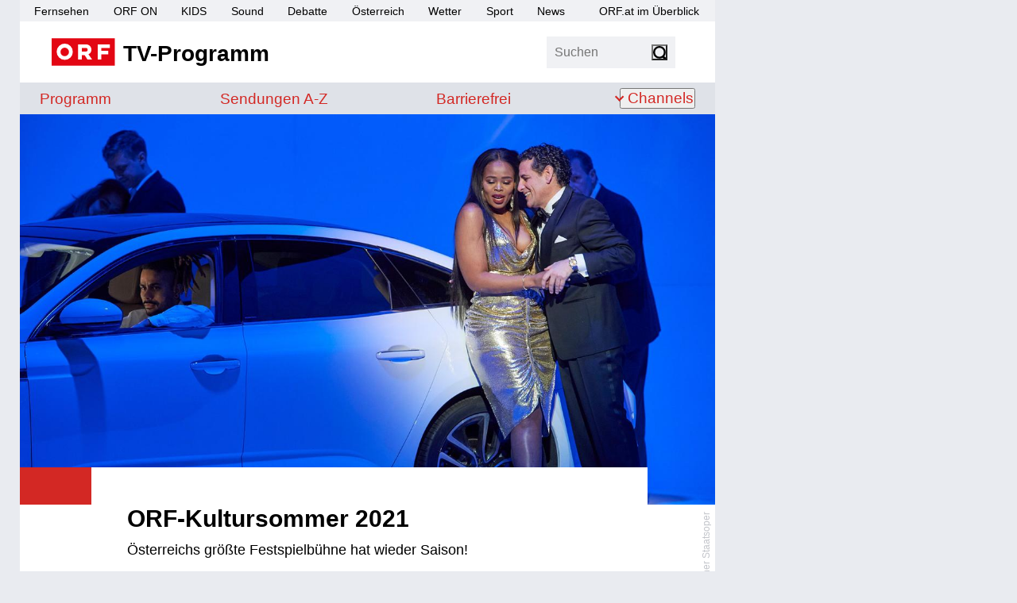

--- FILE ---
content_type: text/html;charset=UTF-8
request_url: https://tv.orf.at/stories/kultursommer132.html
body_size: 74798
content:
<!DOCTYPE html >
<html lang="de" dir="ltr" class="theme-light">
<head>
<script>document.documentElement.classList.remove('theme-light')</script>
<script>
// Sollte eigentlich von Server gesetzt werden um FLIC zu vermeiden, ist hier nicht möglich
// https://css-tricks.com/a-complete-guide-to-dark-mode-on-the-web/#storing-preferences > Using Cookies with PHP
function getCookie(name) {
const re = new RegExp(name + "=([^;]+)");
const cookie = re.exec(document.cookie);
if (cookie != null) {
const value = cookie[1];
if (value != "null") {
return unescape(value);
}
}
return null;
}
const htmlElementClass = document.documentElement.classList;
const themeMode = getCookie('mode');
if (themeMode) {
htmlElementClass.add("theme-" + themeMode);
} else {
const preferredColorSchemeDark = window.matchMedia("(prefers-color-scheme: dark)").matches;
if (preferredColorSchemeDark) {
htmlElementClass.add("theme-dark");
} else {
htmlElementClass.add("theme-light");
}
}
</script>
<meta charset="utf-8"/>
<meta http-equiv="X-UA-Compatible" content="IE=edge"/>
<meta name="viewport" content="width=device-width, initial-scale=1">
<title>ORF-Kultursommer 2021 - tv.ORF.at</title>
<link rel="stylesheet" href="//orf.at/fonts/fonts-universal-compat.css" type="text/css"/>
<!-- builded:css -->
<link rel="stylesheet" type="text/css" href="/orf-epg/resources/css/main.min-20260114113243.css" />
<!-- endbuilded -->
<!-- builded:less -->
<link rel="stylesheet" type="text/css" href="/orf-epg/resources/css/main.less.min-20260114113243.css" />
<!-- endbuilded -->

<!-- builded:js -->
<script src="/orf-epg/resources/js/main.min-20260114113241.js"></script>
<!-- endbuilded -->

<script src="https://assets.orf.at/vue-storyserver/vue.min-2.6.11.js"></script>
<script defer src="https://assets.orf.at/vue-storyserver/share/js/app.js"></script>
<script type="module" src="//orf.at/oon/media/8.6/oonmedia.js"></script>
<script>
var settings = {
"sitemap": {
"url": "/resources/sitemap/sitemap-standard.json"
},
"breakpoint": {
"mobile": 320,
"tablet": 590,
"desktop": 1020
},
"responsive": true
};
</script>
<link rel="shortcut icon" type="image/png" href="/resources/assets/favicon.png">
<link rel="apple-touch-icon" href="/resources/assets/touch-icon-iphone.png"/>
<link rel="apple-touch-icon" sizes="76x76" href="/resources/assets/touch-icon-ipad.png"/>
<link rel="apple-touch-icon" sizes="120x120" href="/resources/assets/touch-icon-iphone-retina.png"/>
<link rel="apple-touch-icon" sizes="152x152" href="/resources/assets/touch-icon-ipad-retina.png"/>
<link rel='preload' href='https://data-d6e13c60e8.orf.at/iomm/latest/manager/base/es6/bundle.js' as='script' id='IOMmBundle' crossorigin>
<link rel='preload' href='https://data-d6e13c60e8.orf.at/iomm/latest/bootstrap/loader.js' as='script' crossorigin>
<meta property="og:locale" content="de_DE" />
<meta name="robots" content="NOODP, NOYDIR" />
<meta name="format-detection" content="telephone=no" />
<meta property="fb:admins" content="100000441983612" />
<meta property="og:site_name" content="tv.ORF.at" />
<link rel="canonical" href="https://tv.orf.at/stories/kultursommer132.html" />
<meta property="og:url" content="https://tv.orf.at/stories/kultursommer132.html" />
<meta property="og:title" content="ORF-Kultursommer 2021 - tv.ORF.at">
<meta name="twitter:title" content="ORF-Kultursommer 2021 - tv.ORF.at">
<meta name="twitter:card" content="summary_large_image">
<meta property="og:image" content="https://ibs.orf.at/tv/?image=https%3A%2F%2Ftv.orf.at%2Fprogram%2Forf2%2Fla_traviata108%7E_v-social__share__2__1_-ea42f62737dfe7b3023c02d0d3e1d006dde54448.jpg" />
<meta property="twitter:image" content="https://ibs.orf.at/tv/?image=https%3A%2F%2Ftv.orf.at%2Fprogram%2Forf2%2Fla_traviata108%7E_v-social__share__2__1_-ea42f62737dfe7b3023c02d0d3e1d006dde54448.jpg" />
<meta property="og:image:width" content="1200" />
<meta property="og:image:height" content="627" />
<meta property="og:image:type" content="image/jpeg" />
<meta name="description" content='tv.ORF.at: &Ouml;sterreichs gr&ouml;&szlig;te Festspielb&uuml;hne hat wieder Saison! ' />
<meta property="og:description" content='tv.ORF.at: &Ouml;sterreichs gr&ouml;&szlig;te Festspielb&uuml;hne hat wieder Saison! '  />
<meta name="twitter:description" content='tv.ORF.at: &Ouml;sterreichs gr&ouml;&szlig;te Festspielb&uuml;hne hat wieder Saison! ' />
<meta property="og:type" content="article" />
</head>
<body id="top" class="orfon-margin-responsive ">
<div id="skiplinks">
<a accesskey="1" href="#content">Zum Inhalt [AK+1]</a>
<a href="#subNav" accesskey="3">Zur tv.ORF.at-Navigation [AK+3]</a>
</div>
<div class="wrapper">
<header class="header">
<nav aria-label="ORF.at Navigation">
<ul id="ss-networkNavigation" class="network-navigation" tabindex="-1">
<li><a href="https://tv.orf.at/">Fernsehen</a></li>
<li><a href="https://on.orf.at/">ORF ON</a></li>
<li><a href="https://kids.orf.at/">KIDS</a></li>
<li><a href="https://sound.orf.at/">Sound</a></li>
<li><a href="https://debatte.orf.at/">Debatte</a></li>
<li><a href="https://oesterreich.orf.at/">&Ouml;sterreich</a></li>
<li><a href="https://wetter.orf.at/">Wetter</a></li>
<li><a href="https://sport.orf.at/">Sport</a></li>
<li><a href="https://orf.at/" lang="en">News</a></li>
<li id="sitemap-menu" class="network-navigation-sitemap">
<a href="https://orf.at/uebersicht" id="sitemap-button" role="button" aria-haspopup="true">ORF.at im &Uuml;berblick</a>
<div id="sitemap" class="network-navigation-sitemap-content"></div>
</li>
</ul>
</nav>
<div class="top-area-wrapper">
<div class="logo-area">
<a href="/index.html" title="tv.ORF.at" aria-label="ORF TV-Programm">
<img class="orf-brick" src="/resources/assets/orf-brick.svg" alt="ORF-Logo">
<div class="logo-text">TV-Programm</div>
</a>
</div>
<div class="flag-area">
<div class="box search">
<form action="/suche104.jsp" method="get" role="search">
<label>
<input class="search-input" type="search" name="qterm" placeholder="Suchen" autocapitalize="off">
<input type="hidden" name="frontSearch" value="true" >
</label>
<button class="search-button" type="submit"><span class="sr-only">Suchen</span></button>
</form>
</div>
<div class="vue-settings-toggle" data-format="button"></div>
</div>
<nav class="drawer-navigation">
<button class="drawer-button" aria-expanded="false" aria-controls="drawer-wrapper">
<span class="sr-only">Navigation</span>
<span class="drawer-button-image"></span>
</button>
<div class="drawer-wrapper" id="drawer-wrapper" aria-hidden="true">
<div class="drawer-content">
<ul class="drawer-network-navigation">
<li class="tv-program has-children visible">
<a href="https://tv.orf.at">TV-Programm</a>
<ul class="site-navigation" tabindex="-1">
<li class="">
<a href="/program/index.html">Programm</a>
</li>
<li class=""><a href="/sendungssites/index.html">
<span class="sr-only">Sendungen von A bis Z</span>
<span aria-hidden="true">Sendungen A-Z</span>
</a></li>
<li class=""><a href="/barrierefrei/index.html">
<span class="sr-only">Barrierefrei</span>
<span aria-hidden="true">Barrierefrei</span>
</a></li>
<li class="theme-settings"><a class="vue-settings-toggle" data-format="menu">Einstellungen</a></li>
<li class="search-item ">
<a href="/suche104.html">Suche</a>
</li>
<li class="has-children ">
<button aria-expanded="false">Channels</button>
<ul class="site-nav-level2" aria-label="submenu">
<li class=""><a href="/orf1/index.html">ORF 1</a></li>
<li class=""><a href="/orf2/index.html">ORF 2</a></li>
<li class=""><a href="/orf3/index.html">ORF III</a></li>
<li class=""><a href="/orfs/index.html">ORF Sport+</a></li>
<li class=""><a href="/kids/index.html">ORF KIDS</a></li>
</ul>
</li>
</ul>
</li>
<li><a href="https://orf.at/">News</a></li>
<li><a href="https://sport.orf.at/">Sport</a></li>
<li><a href="https://wetter.orf.at/">Wetter</a></li>
<li><a href="https://oesterreich.orf.at/">&Ouml;sterreich</a></li>
<li><a href="https://debatte.orf.at">Debatte</a></li>
<li><a href="https://sound.orf.at">Sound</a></li>
<li><a href="https://on.orf.at/">ORF ON</a></li>
<li><a href="https://kids.orf.at/">ORF KIDS</a></li>
<li><a href="https://orf.at/uebersicht/">Alle ORF Angebote</a></li>
</ul>
</div>
</div>
</nav>
</div>
<div class="vue-settings" data-selector="html"></div>
<div class="site-navigation-wrapper">
<nav aria-label="tv.ORF.at Navigation" id="subNav">
<ul class="site-navigation" tabindex="-1">
<li class="">
<a href="/program/index.html">Programm</a>
</li>
<li class=""><a href="/sendungssites/index.html">
<span class="sr-only">Sendungen von A bis Z</span>
<span aria-hidden="true">Sendungen A-Z</span>
</a></li>
<li class=""><a href="/barrierefrei/index.html">
<span class="sr-only">Barrierefrei</span>
<span aria-hidden="true">Barrierefrei</span>
</a></li>
<li class="theme-settings"><a class="vue-settings-toggle" data-format="menu">Einstellungen</a></li>
<li class="search-item ">
<a href="/suche104.html">Suche</a>
</li>
<li class="has-children ">
<button aria-expanded="false">Channels</button>
<ul class="site-nav-level2" aria-label="submenu">
<li class=""><a href="/orf1/index.html">ORF 1</a></li>
<li class=""><a href="/orf2/index.html">ORF 2</a></li>
<li class=""><a href="/orf3/index.html">ORF III</a></li>
<li class=""><a href="/orfs/index.html">ORF Sport+</a></li>
<li class=""><a href="/kids/index.html">ORF KIDS</a></li>
</ul>
</li>
</ul>
</nav>
</div>
</header>
<div class="drawer-dimmer"></div>
<main id="content">
<div class="document-wrapper type-story opener-exists" role="article" tabindex="-1">
<figure class="image opener"><img  src="/program/orf2/la_traviata108~_v-epg__large__16__9_-5412e775eb65789c908def5fa9fdf24a7b895a8f.jpg" loading="lazy" alt="&quot;La Traviata aus der Wiener Staatsoper&quot;: Pretty Yende, Juan Diego Flórez" title="&copy; ORF/Wiener Staatsoper" /><footer class="credit" aria-hidden="true">
<span class="copyright" title="ORF/Wiener Staatsoper">ORF/Wiener Staatsoper</span>
</footer><figcaption class="caption">"La Traviata aus der Wiener Staatsoper": Pretty Yende, Juan Diego Flórez</figcaption></figure>
<div class="shunter">
<div class="document-lead">
<h1 class="story-title">ORF-Kultursommer 2021</h1>
<p class="teaser">Österreichs größte Festspielbühne hat wieder Saison! </p>
<div class="vue-oon-share-widget"
data-theme='{"tint-dark": "#e0373d", "tint-light": "#e30613", "background-dark": "#292929", "background-light": "#f0f1f4", "background-light-open": "#ffffff", "background-dark-open": "#151515"}'
></div>
</div>
<div class="mobile-banner">
<div class="mobile-banner-title">
<span>Werbung</span>
<img class="mobile-banner-close" src="data:image/svg+xml;charset=utf-8,%3Csvg%20xmlns%3D%22http%3A%2F%2Fwww.w3.org%2F2000%2Fsvg%22%20viewBox%3D%220%200%20200%20200%22%3E%3Cpath%20fill%3D%22%23FFF%22%20stroke%3D%22%23000%22%20stroke-width%3D%226%22%20stroke-miterlimit%3D%2210%22%20d%3D%22M134.7%20174.7h-70c-22%200-40-18-40-40v-70c0-22%2018-40%2040-40h70c22%200%2040%2018%2040%2040v70c0%2022-18%2040-40%2040z%22%2F%3E%3Cpath%20fill%3D%22none%22%20stroke%3D%22%23000%22%20stroke-width%3D%226%22%20stroke-miterlimit%3D%2210%22%20d%3D%22M59%20139.7l81.3-81.4M58.7%2059l81.8%2081.8%22%2F%3E%3C%2Fsvg%3E" alt="Werbung schließen">
</div>
<div id="mobile-banner-target"></div>
</div>
<div class="document-content">
<div class="fact"><figure class="image "><img  src="/stories/Kultursommer_Folder100~_v-epg__small__flex_-a0c14ac59c2b602e0cb561c11ebeaee06c04d364.jpg" loading="lazy" alt="ORF-Kultursommer 2021: Folder" title="&copy; ORF" /><footer class="credit" aria-hidden="true">
<span class="copyright" title="ORF">ORF</span>
</footer></figure><p><strong>Folder:</strong><br/><ul><li><a href="/stories/kultursommer_folder100.pdf" >ORF-Kultursommer 2021 </a>(PDF)</li></ul></p></div><p>Die ORF-Kulturflotte mit ihren TV-Sendern ORF 2, ORF III und dem deutschsprachigen Gemeinschaftsprogramm 3sat, ihren Radios – allen voran Ö1 –, den neun Landesstudios mit regionalen wie nationalen Sendungen und Beiträgen sowie dem ORF.at-Netzwerk ist auch diesen Sommer wieder in Sachen Kunst und Kultur unterwegs. So berichtet, überträgt und präsentiert der ORF im Dienst seines Publikums von den kulturellen Hotspots des Landes.</p><p>Der ORF-Kultursommer 2021 bietet hochkarätige Konzerte und Musiktheaterproduktionen, Künstler- und Literaturgespräche, Dokumentationen, Radiosendungen, jede Menge Berichterstattung und vieles mehr. Von Festspielstätten zwischen Bregenz und Salzburg, den Klassikhochburgen von Grafenegg bis Erl oder bei Events wie „Kabarett unter Sternen“, Bachmann-Preis und Österreichischer Filmpreis: Der ORF ist als Partner der heimischen Kulturlandschaft überall dort, wo Kultur passiert.</p><p>So zählen zu den aktuellen Bühnenhighlights des ORF-Kultursommers 2021 u. a. Produktionen wie „Don Giovanni“ und „Tosca“ aus Salzburg, „Rigoletto“ und „Nero“ aus Bregenz, die Sommernachtsgala und Festivaleröffnung aus Grafenegg, das Sommernachtskonzert der Wiener Philharmoniker aus Schönbrunn sowie das Donauinselfest, „Turandot“ aus St. Margarethen sowie ein Operettenabend aus Mörbisch, „Klassikstars am Traunsee“ aus Gmunden und „Klassik am Dom“ aus Linz, „Die Große Wagner-Gala“ aus Erl und „Klassik in den Alpen“ aus Kitzbühel, die styriarte-Klangwolke aus Stainz sowie eine weitere „Tosca“ aus Graz oder die 45. Tage der deutschsprachigen Literatur mit dem Ingeborg-Bachmann-Preis aus Klagenfurt – diese und zahlreiche weitere Kulturereignisse aus allen Bundesländern stehen fix auf dem ORF-Spielplan. </p><p><strong>Mehr als 500 Stunden Programm in Fernsehen und Radio </strong>mit u. a. mehr als 50 TV-Übertragungen in ORF 2, ORF III und 3sat sowie 200 Konzertproduktionen und Übertragungen in Ö1, mehr als 1.000 aktuellen Kulturberichten, zahlreichen Dokumentationen und Gesprächsformaten rücken das reichhaltige Kulturschaffen in Österreich gebührend ins mediale Rampenlicht.</p><h2>TV-Höhepunkte in ORF 2, ORF III und 3sat</h2><h2>Musikalischer Genuss aus Grafenegg</h2><div class="fact"><p><strong>Hochkarätige Konzerte<br/></strong>Der ORF präsentiert im Sommer eine Vielzahl hochkarätiger Konzertevents – teilweise live – aus ganz Österreich. </p></div><p>Den Auftakt des ORF-Kultursommers 2021 machte die „Sommernachtsgala“ aus Grafenegg (Freitag, 11. Juni, live-zeitversetzt, 21.20 Uhr, ORF 2; Samstag, 7. August, 21.55 Uhr, 3sat; Sonntag, 13. Juni, 20.04 Uhr, Radio NÖ), die heuer ihr 15. Jubiläum feiert. Rachel Willis-Sørensen, Benjamin Bruns und Rudolf Buchbinder als Solisten gestalten gemeinsam mit dem Tonkünstler-Orchester Niederösterreich unter Chefdirigent Yutaka Sado auf der Bühne des Wolkenturms einen stimmungsvollen Abend unter Sternen, an dem u. a. Publikumshits aus der Welt von Oper, Operette und Musical erklingen.</p><p>Weitere Konzerthighlights aus Grafenegg: die ebenfalls vom Tonkünstler-Orchester unter Yutaka Sado gespielte „Festivaleröffnung“ mit Verdis <strong>„Messa da Requiem“</strong> (Dienstag, 17. August, 22.35 Uhr, ORF 2; Sonntag, 15. August, 20.04 Uhr, Radio NÖ) und den Stars Krassimira Stoyanova, Anita Rachvelishvili, Piotr Beczała und René Pape sowie dem Wiener Singverein; außerdem <strong>„Buchbinder spielt Brahms“</strong> (Sonntag, 29. August, 20.15 Uhr, ORF III) mit dem Orchestra del Maggio Musicale Fiorentino und Werken von Brahms und Beethoven, sowie <strong>„Stars in Grafenegg – Rudolf Buchbinder &amp; Semyon Bychkov“</strong> (Sonntag, 12. September, 20.15 Uhr, ORF III; Sonntag, 19. September, 20.04 Uhr, Radio NÖ) mit der Tschechischen Philharmonie und Kompositionen von Brahms und Dvořák. </p><div class="broadcast">
<div class="broadcast-content">
<div class="series-title"><a href="/program/orf3/erlebnisbu248.html">Erlebnis Bühne mit Barbara Rett</a></div>
<div class="episode-title">Buchbinder spielt Brahms</div>
<div class="meta-data"> </div>
</div>
<div class="image-wrapper"><a href="/program/orf3/erlebnisbu248.html"><figure class="teaser image"><img  src="/program/orf3/erlebnis-buehne-buchbinder-spielt-brahms100~_v-epg__small__16__9_-b30663deff5630f32a0208e3ad4f8215ecfed184.jpg" loading="lazy" alt="Rudolf Buchbinder spielt Klavier." title="&copy; ORF/Grafenegg/Marco Borggreve" /><footer class="credit" aria-hidden="true">
<span class="copyright" title="ORF/Grafenegg/Marco Borggreve">ORF/Grafenegg/Marco Borggreve</span>
</footer><figcaption class="caption">Rudolf Buchbinder</figcaption></figure></a></div>
</div><p>Nach dem anlässlich der „Sommernachtsgala“ in ORF 2 gesendeten Porträt<strong> „Rudolf Buchbinder – Auf der Suche nach Vollendung“</strong> stellt eine Ausgabe <strong>„Aus dem Archiv – Mit Rudolf Buchbinder“ </strong> (Sonntag, 29. August, 22.00 Uhr, ORF III) den Starpianisten und künstlerischen Leiter von Grafenegg in den Mittelpunkt. </p><h2>Philharmonische Konzerthöhepunkte aus Wien, Mailand und Barcelona</h2><p>Ein jährlicher Fixpunkt ist das „<a href="/program/orf2/sommernach106.html" >Sommernachtskonzert</a>“ der Wiener Philharmoniker aus Schönbrunn (Freitag, 18. Juni, live-zeitversetzt, 21.20 Uhr, ORF 2 und 21.45 Uhr, 3sat), heuer erstmals unter der Leitung des britischen Dirigenten Daniel Harding. Sein Debüt auf der Open-Air-Bühne im barocken Schlosspark gab Pianist Igor Levit als Solist. </p><p>Zwei besondere philharmonische Gastspiele im EU-Ausland standen ebenfalls auf dem ORF-Spielplan: Anlässlich des 80. Geburtstags von Riccardo Muti am 28. Juli zeigt ORF 2 ein <strong>„Konzert der Wiener Philharmoniker aus Mailand“</strong> (Sonntag, 25. Juli, 9.40 Uhr). Bei dem im Mai am Teatro Alla Scala stattgefundenen Ereignis dirigierte der Jubilar Werke von Mendelssohn-Bartholdy und Robert Schumann.</p><p>Aus der Sagrada Familia in Barcelona zeigt ORF 2 das Konzert <strong>„Christian Thielemann &amp; Wiener Philharmoniker“ </strong>(Sonntag, 19. September, 9.05 Uhr), bei dem Bruckners 4. Symphonie erklingen wird. </p><h2>Weitere Konzertevents aus den Bundesländern</h2><p>Erstmals brachte der ORF-Kultursommer im Fernsehen ein Konzertereignis der Salzkammergut Festwochen Gmunden: In Rahmen der Reihe „Wir spielen für Österreich“ musizieren <strong>„Klassikstars am Traunsee“ </strong>(Sonntag, 4. Juli, live-zeitversetzt, 20.15 Uhr, ORF III) – Rolando Villazón und Regula Mühlemann, begleitet vom Bruckner Orchester Linz unter der Leitung von Chefdirigent Markus Poschner. Dazu gestaltete ORF III vorab ein<strong> „Kultur Heute Spezial“</strong> (Freitag, 2. Juli, 19.45 Uhr).</p><p>Ebenfalls aus Oberösterreich, genauer aus Linz, kommt ein Konzert des deutschen Violinisten und Crossover-Stars <strong>David Garrett</strong> im Rahmen des Open-Air-Festivals<strong> „Klassik am Dom“ </strong>(Samstag, 24. Juli, live-zeitversetzt, 22.45 Uhr, ORF 2), das auf kommendes Jahr verschoben werden musste. Bei seinem Auftritt im Rahmen eines TV-Konzerts im Mariendom zeigt der Gegenvirtuose mit seiner Band, dass die Grenzen zwischen Klassik und Pop fließend sind.</p><p>Von den steirischen Festspielen „styriarte“ überträgt ORF III im Rahmen der ORF Steiermark Klangwolke <strong>„Jordi Savall in Stainz – Musik von Händel, Fux, Vivaldi“</strong> (Samstag, 10. Juli, live-zeitversetzt, 21.00 Uhr; Sonntag, 18. Juli, 11.05 Uhr, 3sat) aus der Pfarrkirche Stainz. Es musizieren Maria Ladurner, Miriam Kutrowatz und Thomas Stimmel an der Seite des renommierten Arnold Schoenberg Chors und des styriarte-Festspiel-Orchesters. </p><p>Von den Tiroler Festspielen Erl zeigt ORF III <strong>„Die große Wagner-Gala“</strong> (Sonntag, 25. Juli, 21.15 Uhr), die zu Ostern aufgezeichnet wurde: Unter der Leitung von Karsten Januschke spielt das Festspiel-Orchester Auszüge aus den großen Opern Richard Wagners abseits des Opus magnum, des „Ring des Nibelungen“. Als Solistin gibt Sopranistin Christiane Libor Isoldes Liebestod.</p><p>Aus Kitzbühel präsentiert der ORF-Kultursommer Elīna Garančas glanzvolle Open-Air-Gala<strong> „Klassik in den Alpen“ </strong>(Sonntag, 18. Juli, 20.15 Uhr, ORF III; Samstag, 7. August, 20.15 Uhr, 3sat). Der lettische Mezzo-Star tritt gemeinsam mit der rumänischen Sopranistin Cellia Costea und dem armenischen Tenor Arsen Soghomonyan unter der musikalischen Leitung von Karel Mark Chichon auf. Außerdem erstmals auf der großen Konzertbühne: der 23-jährige Steirer und Sieger von Garančas Nachwuchsförderprojekt „ZukunftsStimmen“ Philipp Schöllhorn.</p><figure class="image bodyimage"><img  src="/stories/klassik_in_den_alpen112~_v-epg__small__16__9_-b30663deff5630f32a0208e3ad4f8215ecfed184.jpg" loading="lazy" alt="&quot;Klassik in den Alpen mit Elina Garanca&quot;: Elina Garanca, Philipp Schöllhorn, Arsen Soghomonyan, Cellia Costea" title="&copy; ORF/Klassik unter Sternen/Sarah Katharina" /><footer class="credit" aria-hidden="true">
<span class="copyright" title="ORF/Klassik unter Sternen/Sarah Katharina">ORF/Klassik unter Sternen/Sarah Katharina</span>
</footer><figcaption class="caption">Elina Garanca, Philipp Schöllhorn, Arsen Soghomonyan, Cellia Costea</figcaption></figure><p><strong>„Eine musikalische Reise durch Österreich“</strong> (Sonntag, 8. August, 20.15 Uhr, ORF III) unternimmt das Wiener Johann Strauss Orchester: 2016 wurde das Konzert bereits im Wiener Musikverein aufgezeichnet, 2020 wurde es um Aufnahmen beeindruckender österreichischer Landschaften und spektakulärer Schauplätze und Denkmäler ergänzt. </p><h2>Konzertreigen aus der Festspielhochburg Salzburg </h2><p>Eine ganze Reihe glanzvoller Konzertereignisse liefert der ORF seinem Publikum von den Salzburger Festspielen, die ihre im vergangenen Sommer gestarteten Feierlichkeiten zum 100-Jahr-Jubiläum heuer abschließen. </p><p>Ein weiterer Auftritt des hochkarätigen Duos Garanča-Thielemann folgt zu Mariä Himmelfahrt: <strong>„Christian Thielemann dirigiert die Wiener Philharmoniker“</strong> (Sonntag, 15. August, 10.50 Uhr, ORF 2) mit einer Darbietung von Bruckners 7. Sinfonie sowie ausgewählter Richard-Strauss-Lieder, gesungen von Elīna Garanča.</p><p>Ein besonderes Festkonzert verspricht das von Andris Nelsons dirigierte <strong>„Konzert der Wiener Philharmoniker – Gustav Mahler: Symphonie Nr. 3 d-Moll“</strong> (Sonntag, 8. August, live-zeitversetzt, 11.00 Uhr, ORF 2) zu werden: Das Alt-Solo im 4. Satz des monumentalen Werks zu Friedrich Nietzsches Text aus „Also sprach Zarathustra“ gestaltet die litauische Sängerin Violeta Urmana, die Choranteile im 5. Symphoniesatz werden vom Salzburger Festspiele und Theater Kinderchor sowie vom Chor des Bayerischen Rundfunks bestritten.</p><p>3sat bringt von den diesjährigen Salzburger Festspielen ein Konzert von Klassikrebell <strong>„Teodor Currentzis und musicAeterna“</strong> (Samstag, 14. August, 20.15 Uhr). </p><p>Ergänzend zum Konzertprogramm aus Salzburg bietet ORF 2 die Filmporträts <strong>„Andris Nelsons – Stardirigent ohne Allüren“</strong> (Sonntag, 8. August, 10.25 Uhr), <strong>„Christian Thielemann – Mein Strauss“</strong> und<strong> „Anton Bruckner – Das verkannte Genie“</strong> (Sonntag, 15. August, 9.05 und 9.50 Uhr) sowie, passend zu einem Ö1-Konzert der Wiener Philharmoniker, <strong>„Bernard Haitink: Der rätselhafte Maestro“</strong> (Sonntag, 29. August, 9.05 Uhr).</p><p><ul><li><a href="/stories/salzburger_festspiele150.html" > Salzburger Festspiele 2021 im ORF</a></li></ul></p><h2>Glanzvolles Musiktheater</h2><p>Auch im Kultursommer 2021 präsentiert der ORF herausragende Musiktheaterproduktionen von den wichtigsten Festspielstätten, allen voran Salzburg und Bregenz.</p><h2>Große Oper aus Salzburg, Bregenz, St. Margarethen, Graz, Wien</h2><div class="fact"><figure class="image "><img  src="/stories/salzburger_festspiele148~_v-epg__small__flex_-a0c14ac59c2b602e0cb561c11ebeaee06c04d364.jpg" loading="lazy" alt="&quot;Salzburger Festspiele&quot;: Blick auf die Stadt Salzburg" title="&copy; ORF/Roman Zach-Kiesling" /><footer class="credit" aria-hidden="true">
<span class="copyright" title="ORF/Roman Zach-Kiesling">ORF/Roman Zach-Kiesling</span>
</footer><figcaption class="caption">Blick auf die Stadt Salzburg</figcaption></figure></div><p><strong>Von den Salzburger Festspielen</strong> zeigt das ORF-Fernsehen heuer die viel erwartete Eröffnungsoper<strong> „Don Giovanni“</strong> (Samstag, 7. August, live-zeitversetzt, 22.00 Uhr, ORF 2; Premiere bereits am Montag, 26. Juli, live, 18.00 Uhr, Ö1). Die Neuinszenierung des Mozart-Klassikers durch Romeo Castellucci hätte bereits 2020 Premiere feiern sollen und wurde pandemiebedingt auf heuer verschoben. Unter der musikalischen Leitung von Teodor Currentzis am Pult seines Orchesters musicAeterna singen und spielen u. a. Davide Luciano, Nadezhda Pavlova, Vito Priante, Federica Lombardi und Anna Lucia Richter sowie der musicAeterna Chor. </p><p>ORF 2 sendet außerdem das Porträt <strong>„Maria Callas: Tosca 1964“ </strong>(Sonntag, 22. August, 10.00 Uhr) über den Sensationserfolg der berühmten Franco-Zeffirelli-Inszenierung mit der „Primadonna assoluta“ am Royal Opera House Covent Garden in London. </p><figure class="image bodyimage"><img  src="/program/orf2/maria_callas_104~_v-epg__large__16__9_-5412e775eb65789c908def5fa9fdf24a7b895a8f.jpg" loading="lazy" alt="&quot;Maria Callas: Tosca 1964&quot;" title="&copy; ORF" /><footer class="credit" aria-hidden="true">
<span class="copyright" title="ORF">ORF</span>
</footer></figure><p>Ebenfalls im August bietet der ORF-Kultursommer eine <strong>neue „Tosca“ </strong>(Sonntag, 22. August, live, 20.15 Uhr, ORF III) und damit erstmals Oper von der Schloßbergbühne der Grazer Kasematten: Semi-szenisch kommt das beliebte Werk dort zur Aufführung (Details zur Besetzung werden noch bekanntgegeben).</p><p>Begleitend zu den Opernhighlights der Salzburger Festspiele stehen u. a. zahlreiche<strong> themenaffine Dokumentationen</strong> auf dem ORF-Spielplan:</p><p><ul><li>„Musikalisch-Kulinarisch: Mozart und Da Ponte“ (Sonntag, 1. August, 9.50 Uhr, ORF 2)</li><li>„Eine Stadt als Bühne – 100 Jahre Salzburger Festspiele“ (Montag, 26. Juli, 23.30 Uhr, ORF 2; Sonntag, 15. August, 18.25 Uhr, 3sat)</li><li>„Das Große Welttheater – Salzburg und seine Festspiele“ (Sonntag, 8. August, 9.30 Uhr und Montag, 23. August, 23.10 Uhr, ORF 2)</li><li>„Anna Netrebko – Anna The Great“ (Montag, 23. August, 22.30 Uhr, ORF 2) zum 50. Geburtstag der Diva</li></ul></p><p><strong>Außerdem die neuen Porträts:</strong></p><p><ul><li>„Die Präsidentin – Helga Rabl Stadler, Salzburgs First Lady“ (Sonntag, 1. August, 9.05 Uhr und Montag, 9. August, 23.15 Uhr, ORF 2)</li><li>„Die neue Buhlschaft Verena Altenberger im Gespräch mit Susanna Schwarzer“ (Montag, 19. Juli, 23.30 Uhr und Sonntag, 8. August, 9.05 Uhr, ORF 2)</li></ul></p><h2>75 Jahre Bregenzer Festspiele im ORF</h2><p>Von den Bregenzer Festspielen präsentiert der ORF im Fernsehen heuer die wiederaufgenommene Seeproduktion von Verdis<strong> „Rigoletto“</strong> (Samstag, 19. Juni, 20.15 Uhr, 3sat; Montag, 16. August, 22.30 Uhr, ORF 2). Enrique Mazzola dirigiert die Wiener Symphoniker, für Regie und Bühnenbild zeichnet Philipp Stölzl verantwortlich.</p><figure class="image bigpicture"><img  src="/program/orf2/rigoletto_132~_v-epg__large__16__9_-5412e775eb65789c908def5fa9fdf24a7b895a8f.jpg" loading="lazy" alt="&quot;Rigoletto&quot; - Bregenzer Festspiele 2019 " title="&copy; ORF/Bregenzer Festspiele/Lisa Mathis" /><footer class="credit" aria-hidden="true">
<span class="copyright" title="ORF/Bregenzer Festspiele/Lisa Mathis">ORF/Bregenzer Festspiele/Lisa Mathis</span>
</footer><figcaption class="caption">Rigoletto, Seebühne</figcaption></figure><p>Das Orchester spielt auch die diesjährige neue Hausoper der Bregenzer Festspiele – Arrigo Boitos<strong> „Nero“</strong>, deren Premiere in Ö1 zu erleben ist (Mittwoch, 21. Juli, live, 19.30 Uhr) – unter der Leitung von Dirk Kaftan. Regie führt Olivier Tambosi. </p><p>Passend zum diesjährigen Festival stehen zwei Dokumentationen des ORF Vorarlberg auf dem Programm: <strong>„Österreich-Bild: Sprungbrett in die Welt – 75 Jahre Bregenzer Festspiele“</strong> (Sonntag, 20. Juni, 18.25 Uhr, ORF 2 und Mittwoch, 21. Juli, 9.50 Uhr, ORF 2) und <strong>„Rigoletto – Zirkusspektakel am Bodensee“</strong> (Sonntag, 25. Juli, 9.05 Uhr, ORF 2, Samstag, 19. Juni, 22.20 Uhr, 3sat).</p><p><ul><li><a href="/stories/bregenzer_festspiele132.html" >75 Jahre Bregenzer Festspiele in ORF 2, ORF III, 3sat, Ö1 und ORF Vorarlberg</a></li></ul></p><p>Von der Oper im Steinbruch St. Margarethen überträgt ORF III die Premiere von Puccinis <strong>„Turandot“</strong> (Mittwoch, 14. Juli, live-zeitversetzt, 21.05 Uhr, ORF III; Samstag, 4. September, 20.15 Uhr, 3sat) in einer Inszenierung von Thaddeus Strassberger mit Martina Serafin in der Titelparte. Weiters musizieren das Piedra Festivalorchester und der Philharmonia Chor Wien unter Dirigent Giuseppe Finzi. Dazu produziert der ORF Burgenland eine Begleitdokumentation (Sonntag, 18. Juli, 9.05 Uhr, ORF 2).</p><p>Zum Abschluss des Kultursommers bringt 3sat zum Wiedersehen die im März gefeierte<strong> „La Traviata“</strong>-Neuproduktion der Wiener Staatsoper (Samstag, 25. September, 20.15 Uhr) mit Pretty Yende und Juan Diego Flórez in einer Inszenierung von Simon Stone. Es spielt das Orchester der Wiener Staatsoper unter Giacomo Sagripanti.</p><figure class="image bodyimage"><img  src="/program/orf2/la_traviata104~_v-epg__large__flex_-0486c9246d517f3ebc61a7bd68a5d6c91bf78e47.jpg" loading="lazy" alt="&quot;La Traviata aus der Wiener Staatsoper&quot;: Pretty Yende, Juan Diego Flórez" title="&copy; ORF/Wiener Staatsoper" /><footer class="credit" aria-hidden="true">
<span class="copyright" title="ORF/Wiener Staatsoper">ORF/Wiener Staatsoper</span>
</footer><figcaption class="caption">"La Traviata aus der Wiener Staatsoper": Pretty Yende, Juan Diego Flórez</figcaption></figure><h2>Operetten- und Musicalhits aus Baden und Mörbisch</h2><div class="fact"><figure class="image "><img  src="/stories/eine_nacht_in_venedig100~_v-epg__small__flex_-a0c14ac59c2b602e0cb561c11ebeaee06c04d364.jpg" loading="lazy" alt="Aus der Sommerarena Baden: Eine Nacht in Venedig" title="&copy; ORF/Sommerarena Baden" /><footer class="credit" aria-hidden="true">
<span class="copyright" title="ORF/Sommerarena Baden">ORF/Sommerarena Baden</span>
</footer></figure></div><p>Auch das Operettengenre darf im ORF-Kultursommer 2021 nicht zu kurz kommen: Auf dem Programm steht Johann Strauss’ <strong>„Eine Nacht in Venedig“</strong> (Sonntag, 1. August, 20.15 Uhr, ORF III) aus der Sommerarena Baden. Thomas Smolejs Inszenierung mit Iurie Ciobanu, Clemens Kerschbaumer, Ivana Zdravkova und Verena Barth-Jurca dirigiert Michael Zehetner am Pult des Orchesters der Bühne Baden.</p><p>Zur Einstimmung darauf zeigt ORF III mit dem Lehár-Klassiker<strong> „Die lustige Witwe“ </strong>(17.50 Uhr) eine Baden-Produktion des Jahres 2018.</p><p>Eine <strong>„Galanacht aus Mörbisch: Die schönsten Melodien“ </strong>(Sonntag, 5. September, 20.15 Uhr, ORF III) erwartet das ORF-Publikum von der Seebühne Mörbisch. Klassikgrößen wie Clemens Unterreiner, Paul Schweinester und Svenja Isabella Kallweit geben gemeinsam mit Stars des Musical-Genres wie Alfons Haider und Valerie Luksch beliebte Melodien aus Operette und Musical zum Besten, darunter Lieder aus u. a. „West Side Story“, „Gräfin Mariza“, „Die lustige Witwe“ und „Dreigroschenoper“. Die musikalische Leitung hat Michael Schnack übernommen. </p><div class="broadcast">
<div class="broadcast-content">
<div class="series-title"><a href="/program/orf3/erlebnisbu252.html">Erlebnis Bühne</a></div>
<div class="episode-title">Galanacht aus Mörbisch: Die schönsten Melodien</div>
<div class="meta-data"> </div>
</div>
<div class="image-wrapper"><a href="/program/orf3/erlebnisbu252.html"><figure class="teaser image"><img  src="/program/orf3/galanacht-moerbisch100~_v-epg__small__16__9_-b30663deff5630f32a0208e3ad4f8215ecfed184.jpg" loading="lazy" alt="Valerie Luksch" title="&copy; ORF/Seefestspiele Mörbisch/Isabell Schatz" /><footer class="credit" aria-hidden="true">
<span class="copyright" title="ORF/Seefestspiele Mörbisch/Isabell Schatz">ORF/Seefestspiele Mörbisch/Isabell Schatz</span>
</footer><figcaption class="caption">Valerie Luksch</figcaption></figure></a></div>
</div><p>Apropos „West Side Story“: Die aktuelle Produktion der Seefestspiele Mörbisch begleitet eine Kurzdoku des ORF Burgenland mit dem Titel<strong> „Die West Side Story – Tanz der Gangs in Mörbisch“</strong> (Sonntag, 4. Juli, 10.45 Uhr, ORF 2), davor gibt es das Komponistenporträt<strong> „Leonard Bernstein – Das zerrissene Genie“ </strong>(9.50 Uhr). In ORF III steht anlässlich der „West Side Story“-Premiere ein <strong>„Kultur Heute Spezial“</strong> (Mittwoch, 7. Juli, 19.45 Uhr) auf dem Programm. </p><h2>Anregende Kultur- und Literaturgespräche, weitere Bühnenhighlights</h2><p><strong>„Es geht los – Die ORF-III-Festivalinitiative“ </strong>im Rahmen von „Kultur Heute“ (werktäglich um 19.45 Uhr) stellt bereits seit 25. Mai die vielseitigen Kunst- und Kulturfestivals dieses Sommers in den Mittelpunkt. Peter Fässlacher, Ani Gülgün-Mayr und Patrick Zwerger besuchen österreichweit rund 50 heimische Spielstätten und bitten Künstler/innen sowie Intendantinnen und Intendanten zum Gespräch. </p><p>Neben den „Kultur Heute Spezial“-Ausgaben (19.45 Uhr, ORF III) vom Bachmann-Preis (21. Juni), der „Klassiknacht am Traunsee“ in Gmunden (2. Juli) und den Seefestspielen Mörbisch (7. Juli) berichten weitere Sendungen u. a. vom Redewettbewerb <strong>„SAG'S MULTI!“ </strong>(25. Juni), vom <strong>Österreichischen Filmpreis</strong> (9. Juli), weiters von der Oper im Steinbruch <strong>St. Margarethen, aus Grafenegg</strong> etc. </p><p>Live aus der Mozartstadt kommen zwei <strong>„kulturMontag Spezial“</strong>-Ausgaben über die Salzburger Festspiele (26. Juli und 9. August, jeweils um 22.30 Uhr, ORF 2), moderiert von Martin Traxl (gemeinsam mit BR-Kollegin Ursula Heller) bzw. Clarissa Stadler. Darüber hinaus befasst sich das ORF-2-Kulturmagazin in Schwerpunktsendungen u. a. mit der styriarte (28. Juni), dem Filmfestival Cannes (12. Juli), den Bregenzer Festspielen (19. Juli) und den Filmfestspielen Venedig (6. September).</p><p>Ebenfalls live übertrug der ORF auch im Kultursommer 2021 wieder die Festakte zur <strong>„Eröffnung Bregenzer Festspiele“ </strong>(Mittwoch, 21. Juli, 10.15 Uhr, ORF 2 und 3sat) und<strong> „Eröffnung Salzburger Festspiele“ </strong>(Sonntag, 25. Juli, 11.00 Uhr, ORF 2 und 3sat), die Sendungen werden traditionell wieder von den ORF-Landesstudios Vorarlberg und Salzburg produziert. </p><p>Weitere Einblicke in die beiden Festivals bieten in ORF 2 u. a. auch das <strong>„Bregenzer Festspiele 2021 Magazin“</strong> (Donnerstag, 22. Juli, 18.30 Uhr) des ORF Vorarlberg sowie <strong>„Jedermann/Frau – Das Salzburger Festspielmagazin“</strong> (Sonntag, 25. Juli, 17.35 Uhr) des ORF-Landesstudios. </p><p>Traditionell gibt es auch heuer wieder die von der ORF-TV-Kultur für ORF/3sat produzierte<strong> „Kulturzeit Extra: Salzburger Festspiele“</strong> (Samstag, 14. August, 19.20 Uhr), präsentiert von Peter Schneeberger.</p><h2>Der ORF-Kultursommer 2021 bietet auch eine ganze Reihe weiterer Bühnenhighlights</h2><p>So tritt „Die Tafelrunde“ rund um Host-Comedian Gerald Fleischhacker diesen Sommer zu drei<strong> </strong><a href="/stories/tafelrunde-open-air104.html" >„Kabarett unter Sternen“-Open-Airs</a> auf Viktor Gernots Praterbühne an (Donnerstag, 24. Juni, sowie Mittwoch, 28. Juli und 25. August, jeweils ca. 21.50 Uhr, ORF III). Zu Gast sind u. a. Gery Seidl, Lydia Prenner-Kasper, Klaus Eckel, die Kernölamazonen, Manuel Rubey, Angelika Niedetzky, Florian Scheuba, Gernot Kulis und Hausherr Viktor Gernot.</p><figure class="image bodyimage"><img  src="/stories/tafelrunde-open-air106~_v-epg__small__16__9_-b30663deff5630f32a0208e3ad4f8215ecfed184.jpg" loading="lazy" alt="Kabarett unter Sternen: Tafelrunde-Open-Air; Im Bild: Gerald Fleischhacker steht auf der Open-Air-Bühne der Tafelrunde." title="&copy; ORF/Hans Leitner" /><footer class="credit" aria-hidden="true">
<span class="copyright" title="ORF/Hans Leitner">ORF/Hans Leitner</span>
</footer><figcaption class="caption">Kabarett unter Sternen: Tafelrunde-Open-Air; Im Bild: Gerald Fleischhacker</figcaption></figure><p>Traditionell laut wird es am ORF-III-<strong>„Day of Rock“</strong> (Mariä Himmelfahrt, Sonntag, 15. August, ganztags), an dem herausragende Künstler/innen der Rock- und Popgeschichte im Rampenlicht stehen – darunter heuer Tina Turner, Queen, The Rolling Stones u. v. m. Im Hauptabend liegt der Fokus auf der Kult-Band ABBA.</p><p>Auch bei der diesjährigen späteren und coronabedingt kleineren 38. Ausgabe des <strong>Wiener Donauinselfest</strong>s geht musikalisch die Post ab! Von Freitag, dem 17., bis Sonntag, den 19. September, bringt ORF III die besten Konzerte und Kabaretts live-zeitversetzt in die heimischen Wohnzimmer! Auch ein Wiedersehen mit Donauinsel-Klassikern ist garantiert. Europas größtes Open-Air-Spektakel findet sich u. a. auch im Programm von Ö3, Ö1, FM4, Radio Wien und Radio NÖ wieder.</p><p>Leisere Töne gibt es beim Finale des<strong> „Busoni Klavierwettbewerbs“</strong> (Sonntag, 12. September, 21.50 Uhr, ORF III) aus Bozen. Dort zeigen die talentiertesten und ambitioniertesten Jung-Pianistinnen und -Pianisten ihr Können, um in die Fußstapfen erfolgreicher früherer Sieger/innen wie Jörg Demus, Martha Argerich und Louis Lortie zu treten.</p><h2>Der ORF-Kultursommer 2021 würdigt außerdem die Filmkunst</h2><p>Dem <strong>Österreichischen Filmpreis</strong> war ein Schwerpunkt gewidmet. <a href="/stories/filmpreis142.html" >mehr...</a></p><p>Auch die wichtigsten internationalen Filmfestivals des Sommers werden mit den Sendungen <strong>„Stars unter Palmen – Preisverleihung der 74. Filmfestspiele von Cannes“</strong> (Samstag, 17. Juli, 23.35 Uhr, ORF 2) und <strong>„Löwen am Lido – Preise und Stars der 78. Filmfestspiele Venedig“ </strong>(Samstag, 11. September, 22.30 Uhr, ORF 2) im ORF-Programm gewürdigt.</p><h2>Dokumentationen, Reihen, Filmschwerpunkte und mehr</h2><p>Ergänzend zum opulenten Festspielangebot präsentiert der ORF-Kultursommer 2021 zahlreiche, zum Teil bereits erwähnte Dokumentationen und Reihen, die u. a. im Rahmen der ORF-2-„matinee“ am Sonntag bzw. Feiertag zu sehen sind, teilweise auch im „kulturMontag“ bzw. im sonntäglichen „dokFilm“ – beides in ORF 2. Auch ORF III zeigt einige Neuproduktionen und Filmschwerpunkte.</p><p>So ist als Einstimmung auf die „Sommernachtsgala“ Grafenegg – nach dem bereits am 6. Juni in der „matinee“ gesendeten Porträt „Rudolf Buchbinder – Auf der Suche nach Vollendung“ – ein <strong>„Aus dem Archiv – Mit Rudolf Buchbinder“</strong> (Sonntag, 29. August, 22.00 Uhr, ORF III) über den Starpianisten und künstlerischen Leiter des Festivals zu sehen.</p><p><strong>Weitere ORF-2-„matinee“-Sendetermine am Sonntag, die begleitend zu diesjährigen Kultursommer-Ereignissen programmiert sind:</strong></p><p><ul><li>„Die Präsidentin – Helga Rabl Stadler, Salzburgs First Lady“ (1. August, 9.05 Uhr; außerdem Montag, 9. August, 23.15 Uhr, ORF 2)</li><li>„Die neue Buhlschaft Verena Altenberger im Gespräch mit Susanna Schwarzer“ (8. August, 9.05 Uhr, außerdem Montag, 19. Juli, 23.30 Uhr, ORF 2)</li><li>„Musikalisch-Kulinarisch: Mozart und Da Ponte“ (1. August, 9.50 Uhr)</li><li>„Das Große Welttheater – Salzburg und seine Festspiele“ (8. August, 9.30 Uhr, weiters Montag, 23. August, 23.10 Uhr, ORF 2)</li><li>„Andris Nelsons – Stardirigent ohne Allüren“ (8. August, 10.25 Uhr)</li><li>„Christian Thielemann – Mein Strauss“ und „Anton Bruckner – Das verkannte Genie“ (15. August, 9.05 und 9.50 Uhr)</li><li>„Maria Callas: Tosca 1964“ (22. August, 10.00 Uhr)</li><li>„Bernard Haitink: Der rätselhafte Maestro“ (29. August, 9.05 Uhr)</li></ul></p><div class="broadcast">
<div class="broadcast-content">
<div class="series-title"><a href="/program/orf2/bernardhai100.html">Bernard Haitink: Der geheimnisvolle Maestro</a></div>
<div class="episode-title"></div>
<div class="meta-data">GBR 2020</div>
</div>
<div class="image-wrapper"><a href="/program/orf2/bernardhai100.html"><figure class="teaser image"><img  src="/program/orf2/210829mat120~_v-epg__small__16__9_-b30663deff5630f32a0208e3ad4f8215ecfed184.jpg" loading="lazy" alt="Dirigent Bernard Haitink" title="&copy; ORF/Crux Productions" /><footer class="credit" aria-hidden="true">
<span class="copyright" title="ORF/Crux Productions">ORF/Crux Productions</span>
</footer></figure></a></div>
</div><p>Auch der <strong>„kulturMontag“</strong> in ORF 2 zeigt u. a. eine Reihe weiterer festspielbegleitender Doku-Produktionen: <strong>„Eine Stadt als Bühne – 100 Jahre Salzburger Festspiele“ </strong>(26. Juli, 23.30 Uhr; weiters Sonntag, 15. August, 18.25 Uhr, 3sat), <strong>„Anna Netrebko – Anna The Great“</strong> und <strong>„Das Große Welttheater – Salzburg und seine Festspiele“ </strong>(23. August, 22.30 und 23.10 Uhr) und den Zweiteiler <strong>„Der Traum vom Gesamtkunstwerk – Gegenwartskunst und Oper“</strong> (5. und 12. Juli, 23.30 Uhr).</p><p>Dass das Ländle neben den Bregenzer Festspielen auch architektonische Besonderheiten zu bieten hat, zeigt eine neue Ausgabe der Reihe<strong> „Zimmer frei – Übernachten in besonderer Architektur: Vorarlberg“</strong> (13. September, 23.15 Uhr).</p><p>Im Rahmen der sonntäglichen ORF-2-Programmschiene „dokFilm“ bietet der ORF-Kultursommer 2021 seit 4. Juli, jeweils um 22.15 Uhr, acht Filme der beliebten <strong>ORF-Bezirks- und Städteporträts</strong>. Neben den Dacapos – „Mein Linz“ (25. Juli), „Mein Döbling“ (1. August) und „Mein Graz“ (8. August) - stehen die vier neuen Produktionen „Sehnsucht nach Grado“ (4. Juli), „Mein Eisenstadt“ (18. Juli), „Mein St. Pölten“ (22. August) und „An der Quellenstraße – Das bunte Herz von Favoriten“ (29. August) auf dem Spielplan.</p><div class="broadcast">
<div class="broadcast-content">
<div class="series-title"><a href="/program/orf2/diequellen100.html">Die Quellenstraße - das bunte Herz von Favoriten</a></div>
<div class="episode-title"></div>
<div class="meta-data">AUT 2021</div>
</div>
<div class="image-wrapper"><a href="/program/orf2/diequellen100.html"><figure class="teaser image"><img  src="/dokfilm/210829dokfilm116~_v-epg__small__16__9_-b30663deff5630f32a0208e3ad4f8215ecfed184.jpg" loading="lazy" alt="Die Quellenstraße" title="&copy; ORF" /><footer class="credit" aria-hidden="true">
<span class="copyright" title="ORF">ORF</span>
</footer></figure></a></div>
</div><p>Auf eine musikalische Reise durch sein ganz persönliches Sehnsuchtsland führt in ORF III am Sonntag, dem 11. Juli, Startenor Jonas Kaufmann durch<strong> „Mein Italien“</strong> (21.30 Uhr) und davor, in einem besonderen Konzertfilm über die Tradition des Wienerlieds, durch <strong>„Mein Wien“</strong> (20.15 Uhr).</p><p>Ergänzend zu den „dokFilm“-Bezirks- und Städteporträts zeigt ORF 2 an bestimmen Sendetagen anschließend insgesamt fünf Klassiker der Kultreihe <strong>„Alltagsgeschichte“ </strong>von Elizabeth T. Spira.</p><div class="fact"><figure class="image "><img  src="/program/orf2/liebesgschichten144~_v-epg__small__flex_-a0c14ac59c2b602e0cb561c11ebeaee06c04d364.jpg" loading="lazy" alt="&quot;Liebesg´schichten und Heiratssachen&quot;: Nina Horowitz" title="&copy; ORF/Roman Zach-Kiesling" /><footer class="credit" aria-hidden="true">
<span class="copyright" title="ORF/Roman Zach-Kiesling">ORF/Roman Zach-Kiesling</span>
</footer><figcaption class="caption">Nina Horowitz</figcaption></figure></div><p>Von Spira begründet und von Nina Horowitz im Vorjahr höchst erfolgreich fortgeführt wurde die Kultreihe <strong>„Liebesg’schichten und Heiratssachen“</strong>, die in diesem Sommer mit einer neuen Staffel bereits in ihre 25. Saison geht. Insgesamt zehn neue Folgen sind seit 12. Juli – immer montags, 20.15 Uhr, ORF 2 (Dacapos ab 17. Juli, Samstagvormittag in 3sat) – zu sehen. <a href="/stories/liebesgschichten148.html" ><strong>mehr...</strong></a></p><p>Neue Folgen der anlässlich des Corona-Lockdowns entwickelten Miniaturenreihe <strong>„Museum für Zwei“ </strong>(„matinee“ am Sonntag, ORF 2), die auch auf <a href="https://tv.orf.at/museumfuerzwei#/" >ORF.at </a>abrufbar ist, führen an zahlreiche neue Schauplätze der bildenden Kunst und Kunstgeschichte: in das Vorarlberg Museum (25. Juli), das Museum der Moderne Salzburg (1. August), das Domquartier in Salzburg (22. August), ins MuMoK (5. September) und Stift Melk (19. September).</p><figure class="image bigpicture"><img  src="/program/orf2/museum_fuer_zwei_volkskundemuseum100~_v-epg__large__16__9_-5412e775eb65789c908def5fa9fdf24a7b895a8f.jpg" loading="lazy" alt="&quot;Museum für Zwei: Das Volkskundemuseum Graz&quot;: Lena Hoschek und Direktor Wolfgang Muchitsch im Volkskundemuseum in Graz" title="&copy; ORF/RAUM.FILM/Mario Barta" /><footer class="credit" aria-hidden="true">
<span class="copyright" title="ORF/RAUM.FILM/Mario Barta">ORF/RAUM.FILM/Mario Barta</span>
</footer><figcaption class="caption">Lena Hoschek und Direktor Wolfgang Muchitsch im Volkskundemuseum in Graz</figcaption></figure><h2>Jubiläen und Anlässe im ORF-Kultursommer</h2><p>Der ORF-Kultursommer 2021 würdigt mit weiteren Produktionen außerdem zahlreiche Jubiläen und Anlässe:</p><p><strong>Happy Birthday, Donna Anna!</strong> Anna Netrebko ist eine der schillerndsten Operndiven der Gegenwart. Ihre künstlerische Größe drückt sich auf der Bühne genauso aus wie im nicht selten mit der Öffentlichkeit geteilten Privatleben der Sängerin, die am 18. September 2021 ihren 50. Geburtstag feiert. Der ORF würdigt die Starsopranistin bereits ab 23. August mit zahlreichen Programmen. <a href="/stories/anna_netrebko102.html" ><strong>mehr...</strong></a></p><p>Den zehnten Todestag des Humoristen <strong>Loriot</strong> begeht ORF III mit dem Filmklassiker <strong>„Ödipussi“</strong> (Sonntag, 22. August, 17.20 Uhr).</p><p>75 Jahre wäre heuer auch „Queen“-Frontman <strong>Freddie Mercury</strong> geworden: Ihm ist am Freitag, dem 3. September, ab 20.15 Uhr ein dreiteiliger ORF-III-Themenabend mit einem Filmporträt und zwei Konzertaufzeichnungen gewidmet.</p><p>Die Dokumentation <strong>„Heimito und die Doderers – Eine Familie und ihr Schriftsteller“</strong> („kulturMontag“, 6. September, 23.30 Uhr, ORF 2) würdigt den österreichischen Schriftsteller zum 125. Geburtstag. </p><div class="broadcast">
<div class="broadcast-content">
<div class="series-title"><a href="/program/orf2/heimitound100.html">Heimito und die Doderers - Eine Familie und ihr Schriftsteller</a></div>
<div class="episode-title"></div>
<div class="meta-data">AUT 2016</div>
</div>
<div class="image-wrapper"><a href="/program/orf2/heimitound100.html"><figure class="teaser image"><img  src="/program/orf2/210905kudo100~_v-epg__small__16__9_-b30663deff5630f32a0208e3ad4f8215ecfed184.jpg" loading="lazy" alt="Heimito von Doderer" title="&copy; ORF/C.H. BECK Verlag" /><footer class="credit" aria-hidden="true">
<span class="copyright" title="ORF/C.H. BECK Verlag">ORF/C.H. BECK Verlag</span>
</footer></figure></a></div>
</div><p>ORF III feiert außerdem Kabarettistin und Schauspielerin <strong>Dolores Schmidinger </strong>mit einem vierteiligen Film- und Theaterschwerpunkt (Sonntag, 12. September, ab 11.25 Uhr) zum 75. Geburtstag.</p><h2>Weitere Sommer-Schwerpunkte in ORF III</h2><p>Den ganzen Sommer über heißt es seit 14. Juni im „ORF III Themenmontag“ erneut <strong>„Adel verpflichtet“</strong>: ORF III beleuchtet wöchentlich Europas prominente Adelsfamilien mit klarem Fokus auf – wie könnte es anders sein – die britische Monarchie, die seit Jahrzehnten ausreichend Stoff für Dokumentationen und erfolgreiche Fernsehserien liefert.</p><p>Seit 15. Juni präsentiert ORF III dienstags eine umfassende Retrospektive der „Queen of Crime“ <strong>Agatha Christie</strong> mit Abenteuern ihrer Kult-Schöpfungen – der scharfsinnigen englischen Amateurdetektivin Miss Marple sowie des belgischen Privatdetektivs <strong>Hercule Poirot</strong>: ab 20.15 Uhr im Doppelpack. <a href="/stories/kultspannung-mit-agatha-christie100.html" >mehr...</a></p><p>Seit Donnerstag, dem 1. Juli, ergänzt Inspector Barnaby wöchentlich in ORF III das Ermittlergespann mit kniffligen Fällen in Doppelfolgen. </p><figure class="image bodyimage"><img  src="/stories/agatha-christie100~_v-epg__small__16__9_-b30663deff5630f32a0208e3ad4f8215ecfed184.jpg" loading="lazy" alt="Agatha Christie's Miss Marple; Im Bild: Geraldine McEwan (Miss Jane Marple)." title="&copy; ORF/ITV Studios" /><footer class="credit" aria-hidden="true">
<span class="copyright" title="ORF/ITV Studios">ORF/ITV Studios</span>
</footer><figcaption class="caption">Geraldine McEwan (Miss Jane Marple)</figcaption></figure><p>Freitags stehen seit 11. Juni in ORF III wöchentlich unterhaltsame Verfilmungen mit Publikumsliebling <strong>Peter Alexander</strong> auf dem Programm. <a href="/stories/alle-lieben-peter-alexander-retrospektive100.html" >mehr...</a></p><p>Im Rahmen der insgesamt 20-teiligen <strong>Retrospektive</strong> ließ ORF III sechs Filme neu restaurieren und präsentiert sie dem Publikum erstmals in HD-Qualität und in 16:9.</p><h2>Kultursommer in den „Seitenblicken“, auf der „Seitenblicke Sommerbühne“, in „Guten Morgen Österreich“ und „Studio 2“</h2><p>Die<strong> „Seitenblicke“ </strong>(20.05 Uhr, ORF 2) berichten in ihren aktuellen Ausgaben von den unterschiedlichen Schauplätzen des Kultursommers 2021 – von den kleineren Festspielorten bis hin zu Salzburg, Mörbisch und Bregenz. Das ORF-Gesellschaftsmagazin holt die Künstlerinnen und Künstler sowie prominente Gäste der Premieren vor die Kamera und gibt erste Eindrücke von den Produktionen. Vom niederösterreichischen Theatersommer geht es weiter u. a. zu den Premieren der Seefestspiele Mörbisch, zur Eröffnung der Bregenzer Festspiele und der Salzburger Festspiele sowie zu zahlreichen weiteren prominent besetzten Veranstaltungen rund um die Produktionen des diesjährigen Festspielsommers.</p><p>Noch mehr „Seitenblicke“ auf Österreichs vielfältiges, kulturelles Sommerangebot gibt es in zehn Ausgaben unter dem Titel <strong>„Seitenblicke Sommerbühne“</strong> (freitags, seit 25. Juni, 21.50 Uhr, ORF 2; Dacapo samstags seit 26. Juni, 18.45 Uhr, ORF 2). Die wöchentliche Zusammenfassung, präsentiert von Christian Reichhold, zeigt die Sommer-Premieren und -Events zwischen Bodensee und Neusiedler See.</p><p>Sommertheater und Festivals sind auch großes Thema in <strong>„Guten Morgen Österreich“ </strong>(Montag bis Freitag ab 6.30 Uhr in ORF 2) und<strong> „Studio 2“</strong> (Montag bis Freitag, 17.30 Uhr, ORF 2): Viele Stars und Bühnenlieblinge werden als Studiogäste über ihre Produktionen erzählen. Außerdem berichten die aktuellen Sendungen backstage von den großen und kleineren Festivals des Landes und werden von den ersten Proben bis zu den Premierenfeiern mit der Kamera dabei sein.</p><h2>Sendungen der ORF-Landesstudios</h2><p>Auch die ORF-Landesstudios berichten ausführlich in ihren Programmen über den Kultursommer 2021 – sowohl im TV als auch in Radio, Internet und in ihren sozialen Medien. Die zahlreichen Programmpunkte sind entweder als Einspeisung ins nationale Programm oder lokal empfangbar.</p><p>ORF Salzburg und ORF Vorarlberg produzieren in bewährter Manier die Live-Bilder von den <strong>Eröffnungsfestakten der Salzburger bzw. Bregenzer Festspiele</strong> (Mittwoch, 21. Juli, 10.15 Uhr, ORF 2 und 3sat bzw. Sonntag, 25. Juli, 11.00 Uhr, ORF 2 und 3sat). Zudem gestaltet das ORF-Landesstudio Salzburg heuer am Eröffnungswochenende eine 50-minütige Spezialausgabe des Festspielmagazins <strong>„Jedermann/Frau“</strong> (Sonntag, 25. Juli, 17.35 Uhr) für das nationale Programm von ORF 2. Hinter die Kulissen des Festspielbetriebs in Bregenz blickt ein <strong>„Bregenzer Festspielmagazin“</strong> (Donnerstag, 22. Juli, 18.30 Uhr, ORF 2) des ORF Vorarlberg.</p><p>Der ORF Niederösterreich produziert anlässlich des 15-jährigen Festivaljubiläums in <strong>Grafenegg</strong> das mit Piotr Beczała, Krassimira Stoyanova, Anita Rachvelishvili und René Pape hochkarätig besetzte <strong>Eröffnungskonzert</strong> (Dienstag, 17. August, 22.35 Uhr, ORF 2). Aufgeführt wird das Verdi-Requiem.</p><p>Die ORF-Landesstudios liefern auch 2021 nationale TV-Dokumentationen zum aktuellen Festspiel- und Kultursommergeschehen, wie u. a. das vom ORF Vorarlberg produzierte „Österreich-Bild“ anlässlich 75 Jahre Bregenzer Festspiele mit dem Titel <strong>„Sprungbrett in die Welt“</strong> (Sonntag, 20. Juni, 18.25 Uhr, ORF 2 und Mittwoch, 21. Juli, 9.50 Uhr, ORF 2). Der ORF Salzburg gestaltet die Dokumentation <strong>„Salzburg – Eine Kunst Geschichte“</strong> (Dienstag, 27. Juli, 23.20 Uhr, ORF 2).</p><p>Die regionalen Sendungen der ORF Landesstudios befassen sich multimedial mit den Kultursommerhöhepunkten in den jeweiligen Bundesländern. So wird etwa ORF Steiermark über die Konzerte auf der <strong>Schloßbergbühne Kasematten</strong> in Graz sowie das <strong>Festival styriarte</strong> vertiefend berichten. ORF Kärnten widmet sich u. a. dem Bachmannpreis und den <strong>Musikwochen aus Millstatt</strong>. Die <strong>Tiroler Festspiele Erl</strong> und die <strong>Innsbrucker Festwochen der Alten Musik</strong> sind Thema im Programm von ORF Tirol.</p><p>ORF Oberösterreich berichtet u. a. über <strong>„Klassik am Dom“ </strong>und die <strong>Salzkammergut Festwochen</strong> in Gmunden, ebenso wie das ORF-Landesstudio Burgenland die Aufführungen der <strong>Oper im Steinbruch St. Margarethen</strong> redaktionell begleiten wird. Und auch die zahlreichen Freiluftbühnen und -konzerte in Wien werden sich im Programm des ORF-Landesstudios Wien wiederfinden. Die <strong>Salzburger und Bregenzer Festspiele</strong> werden über mehrere Wochen in den Sendungen der beiden ORF-Landesstudios begleitet. Neben den Grafenegg-Konzerten widmet sich ORF Niederösterreich heuer erneut dem <strong>niederösterreichischen Theaterfest</strong> mit einer eigenen regionalen Sendereihe, die von 12. Juni bis 7. August jeweils am Samstag nach „Niederösterreich heute“ in ORF 2 zu sehen ist.</p><p>Weiters produzieren die ORF-Landesstudios zahlreiche Opern- und Konzertmitschnitte für das nationale Kulturradio Ö1.</p><h2>Festspielsender Ö1, Festivalradio FM4, RSO Wien</h2><div class="fact"><p>Im <strong>Festspielnetz</strong> ist unter oe1.ORF.at/festspielsender eine Übersicht aller Konzerttermine und Festivalbeiträge abrufbar.</p></div><p>Ö1 überträgt zahlreiche Konzerte österreichischer Festivals live oder sendet sie zeitversetzt: Rund 200 Konzertproduktionen und Live-Übertragungen von mehr als 30 heimischen Festivals unterschiedlicher musikalischer Richtungen stehen auf dem Ö1-Programm. Darunter sind Highlights der Bregenzer Festspiele (u. a. die Premiere von Arrigo Boitos „Nero“, live) oder der Salzburger Festspiele (u. a. die live übertragene Premiere von Wolfgang Amadeus Mozarts „Don Giovanni“): So stehen heuer etwa 24 Konzerte und Opern der Salzburger Festspiele auf dem Spielplan, Ö1 überträgt sechs davon live. Weiters sind Höhepunkte der styriarte, des Carinthischen Sommers, des Kammermusikfestes Lockenhaus, der Schubertiade oder des internationalen Jazzfests Saalfelden zu hören, vom Festival Glatt&amp;Verkehrt werden vier Konzertabende live ausgestrahlt.</p><p>Ergänzend gibt es aktuelle Festspielberichte in den Ö1-„Journalen“ und dem „Kulturjournal“ (Montag bis Freitag, 17.09 Uhr), darüber hinaus auch „Kulturjournal spezial“-Sendungen mit Premierenberichten, Interviews und Porträts der weltweit besten Dirigentinnen und Dirigenten, Regisseurinnen und Regisseure, Sänger/innen, Musiker/innen, Schauspieler/innen und Orchester. In der Ö1-Reihe „Intermezzo“ (sonntags, ca. 11.50 Uhr) werden die wichtigsten Künstler/innen der großen Festspiele zu Gast sein.</p><p>Zusätzlich stehen die Ö1-Reihe „Intrada – Festivalmagazin“ (freitags, 10.05 Uhr) und mehrere Ausgaben von „Zeit-Ton“ (Montag bis Donnerstag, 23.03 Uhr) ganz im Zeichen des Festspielsommers. </p><p>Auch der „Ö1 Klassik-Treffpunkt“ (samstags, 10.05 Uhr) begibt sich auf sommerliche Festspielreise quer durch Österreich.</p><p><strong>Wie jeden Sommer präsentiert Ö1 zusätzlich zu den musikalischen Highlights spezielle Sommerreihen:</strong></p><p>Seit 4. Juli sind sonntags um 13.10 Uhr zehn Ausgaben von <strong>„Tolle Titel – starke Stücke“</strong> zu hören – ein Klassik-Wunschkonzert mit Klassik-Hits. <strong>„Volksmusikalische Landschaften Österreichs“</strong> werden ab 5. Juli im „Passagen“-Termin (montags, 16.05 Uhr) vorgestellt. Im „Digital.Leben“-Termin (Montag bis Donnerstag, 16.55 Uhr) sind ab 19. Juli <strong>24 Komponistinnen-Porträts</strong> aus drei Jahrhunderten zu hören. Ab 5. Juli wird in „Betrifft:Geschichte“ (Montag bis Freitag, 17.55 Uhr) <strong>„Die Geschichte Österreichs in 29 Kapiteln“</strong> von Historiker Ernst Bruckmüller erklärt. „Pasticcio“ (samstags, 8.15 Uhr) geht ab 3. Juli einmal in der Woche auf <strong>„Sommerfrische“</strong>. Die „Hörbilder“ widmen sich im Juli der <strong>„Leidenschaft Musik“ </strong>und bringen u. a. Features über Joni Mitchell, die Gebrüder van Beethoven und Yoko Ono. Gedanken von Komponistinnen und Komponisten, Sänger/innen und Instrumentalistinnen und Instrumentalisten über Musik und andere wichtige Dinge im Leben sind im Rahmen der Reihe <strong>„Ein Sommer voll Musik“ </strong>in den „Gedanken“ (sonntags, 9.05 Uhr) zu hören. „Ambiente“ (sonntags, 10.05 Uhr) stellt im Juli und August <strong>Fernweh-Reisen</strong> vor und in den „Tonspuren“ (dienstags, 16.05 Uhr und sonntags, 20.15 Uhr) präsentieren unter dem Titel<strong> „Auserlesen“ </strong>österreichische Autorinnen und Autoren ihre Lieblingssendungen aus dem Ö1-Archiv.</p><h2>Konzerte des ORF-Radio-Symphonieorchesters Wien</h2><p>Am Samstag, dem 3. Juli, spielt das RSO Wien das<strong> Eröffnungskonzert für den Wiener Kultursommer</strong> mit Beethovens 9. Symphonie unter Marin Alsop am Wiener Rathausplatz – mit „Interventionen“ der Künstler Salah Ammo, Peter Gabis und Christoph Sietzen. Der Superar-Kinderchor und die Wiener Singakademie bilden den Chor, der Text zur „Ode an die Freude“ wurde von Michael Köhlmeier sprachlich neu eingekleidet. </p><p>Es folgen zwei Konzerte im Rahmen der Salzburger Festspiele 2021: Am 7. August spielt das RSO Wien um 20.00 Uhr in der Salzburger Felsenreitschule unter dem Dirigat von Ingo Metzmacher <strong>Friedrich Cerhas Spiegel I-VII</strong>. Die Aufzeichnung dieses Auftritts ist in Ö1 am 13. August ab 19.30 Uhr zu hören. Morton Feldmans<strong> Oper „Neither“ </strong>spielt das RSO Wien am 13. August in der Kollegienkirche Salzburg ab 20.30 Uhr. Es dirigiert Ilan Volkov, weiters wirken das Minguet Quartett und Sopranistin Sarah Aristidou mit. Den Konzertmitschnitt sendet Ö1 am 20. August ab 19.30 Uhr.</p><p>Am 22. August gastiert das RSO Wien unter der Leitung von Michael Boder beim <strong>Beethovenfest Bonn</strong> mit Werken von Ludwig van Beethoven und der deutschen Erstaufführung von Gerhard E. Winklers „B-Beben (Anamorph XVII) für Orchester (2019)“. Beim <strong>Festival Ljubljana</strong> spielt das RSO Wien unter Kerem Hasan – Cellist: Jean-Guihen Queyras – am 8. September Nikolai Rimski-Korsakows „Scheherazade“, die Uraufführung von Vito Žurajs Konzert für Cello und Orchester (2021) und die slowenische Erstaufführung von Julia Purginas „farewell, lady, farewell“ (2021).</p><h2>Festivalradio FM4</h2><p>Auch in diesem Sommer wird FM4 zum Festivalradio. Obwohl die Situation für Rock- und Popfestivals noch zwischen Absagen und Abwarten pendelt, sprießen die Veranstaltungen unter Corona-Bedingungen langsam wieder aus dem Boden. Die großen Events der Festivalszene sind zwar definitiv weniger, kreative Zugänge zur Frage „Wie werden die Festivals der Zukunft aussehen?“ gibt es aber reichlich. Von Picknick-Konzerten bis zu Outdoor-Festspielen der etablierten Locations, von Akustiktourneen bis zu Streaming-Events – FM4 hält die Festivalfans on air und online auf dem Laufenden über das, was wann und wo diesen Festivalsommer möglich sein wird. </p><h2>ORF.at, ORF-TVthek, ORF TELETEXT</h2><p>Das <a href="http://news.orf.at" >ORF.at-Netzwerk</a> begleitet den Kultursommer 2021 u. a. mit Schwerpunktsites zu den Salzburger Festspielen  und zum Grafenegg Festival sowie einem Schwerpunkt zu den Bregenzer Festspielen. </p><div class="fact"><p>Die Erstausstrahlung erfolgt am <strong>17. Juli um 20.00 Uhr </strong>in ORF III sowie parallel via ORF.at. Die weiteren Folgen gibt es am<strong> 24. und 31. Juli</strong>, jeweils ab 20.00 Uhr in ORF III und auf ORF.at. </p></div><p>Darüber hinaus feierte die neue <strong>ORF-Digital-Content-Produktion „Die doppelte Frau“</strong>, die auf den Einsatz im linearen TV wie im Digital-Bereich konzipiert ist, ihre Premiere. Gemeinsam präsentieren ORF.at und ORF III das im Rahmen des ORF-Players Topos entwickelte Format, mit dem die Zeitgeschichte der Ersten Republik für ein breites, nicht zuletzt auch junges Publikum neu erzählt wird. Regie führte Beate Thalberg, die auch für das Drehbuch verantwortlich zeichnet. Unter der redaktionellen Leitung von Gerald Heidegger hat ein junges Kreativteam mit vielen Frauen in Kreativ- und Führungspositionen den Doku-Fiction-Dreiteiler entwickelt. Gefahndet wird nach der Geschichte eines Salzburger Fotoateliers, das die Bilder der Ersten Republik maßgeblich geprägt hat. Der Inhaber ist verschwunden, sein Name bleibt offiziell erhalten. Doch möglicherweise wurden die stilgebenden Fotos von einer bisher unbekannten Person geschossen. Expertinnen und Experten begeben sich auf Spurensuche. Erzählt wird ein Film Noir in dreimal acht Minuten, der mit neuen Stilmitteln, historischen Fotos, Archivmaterial, Graphic-Novel-Elementen und VX-Animationen gestaltet wird.</p><p><strong>ORF-TVthek mit Live-Streams und VoD-Schwerpunkt, Karten via ORF extra</strong></p><p>Der ORF-Kultursommer findet auch auf der ORF-TVthek statt: Die TV-Sendungen des ORF mit den kulturellen Höhepunkten dieses Sommers werden auf der Videoplattform österreichweit als Live-Stream sowie als Video-on-Demand im Rahmen eines Themenschwerpunkts zur Verfügung gestellt, sofern die jeweiligen Online-Lizenzrechte vorhanden sind. </p><p>Wer sich für Highlights vergangener Jahrzehnte interessiert, wird in der<a href="http://TVthek.ORF.at/history" > Rubrik „History“ </a>fündig: Dort stehen im Rahmen der ORF-TVthek-Videoarchive zur Geschichte Salzburgs und Vorarlbergs auch zahlreiche Beiträge und Sendungen über bereits vergangene Salzburger und Bregenzer Festspiele bereit. Auf ORF extra (<a href="http://extra.ORF.at" >extra.ORF.at</a>) werden außerdem Karten für ausgewählte Kulturfestivals verlost.<br/> </p><p><strong>Storys und Programminfos im ORF TELETEXT</strong></p><p>Das bewährte Service des <a href="http://teletext.orf.at/" >ORF TELETEXT </a>zum Kultursommer stellt auch heuer wieder auf den Seiten 110 (Kultur Topstory) sowie ab Seite 190 (Magazin Kultur und Show) alle wichtigen Informationen zum nationalen und internationale Festspielgeschehen zur Verfügung. Darüber hinaus wird auf Seite 415 das detaillierte Programm der Salzburger und Bregenzer Festspiele präsentiert.</p><h2>20. Siemens Fest›Spiel›Nächte in Salzburg – Eine erfolgreiche Kooperation des ORF Salzburg</h2><div class="fact"><figure class="image "><img  src="/stories/salzburger_festspiele_kapitelplatz104~_v-epg__small__16__9_-b30663deff5630f32a0208e3ad4f8215ecfed184.jpg" loading="lazy" alt="Blick auf die Festung Hohen Salzburg und Gäste der Siemens-Festspielnächte auf dem Kapitelplatz, am Dienstag, 31. Juli 2012." title="&copy; APA/BARBARA GINDL" /><footer class="credit" aria-hidden="true">
<span class="copyright" title="APA/BARBARA GINDL">APA/BARBARA GINDL</span>
</footer></figure><p> Bei freiem Eintritt werden fünf Wochen lang – <strong>vom 24. Juli bis 29. August</strong> – Festspielproduktionen in bester tageslichttauglicher Technik auf LED-Großbildleinwand gezeigt. </p></div><p>Bereits zur Tradition geworden sind die Siemens Fest&gt;Spiel&gt;Nächte in der Salzburger Altstadt, die diesen Sommer bereits zum 20. Mal veranstaltet werden. Besucherinnen und Besucher der Salzachmetropole genießen täglich das von den Salzburger Festspielen, Siemens, dem ORF Salzburg und UNITEL veranstaltete Open-Air-Festival am Kapitelplatz.</p><p>Das Programm setzt sich aus aktuellen und historischen Highlights zusammen, somit können auch Teile des diesjährigen Festspielangebots kostenlos im einmaligen Ambiente der Altstadt erlebt werden.</p><p>Das detaillierte Programm des Public-Viewings ist unter www.siemens.at/festspielnaechte oder <a href="http://salzburg.orf.at" >salzburg.ORF.at</a> abrufbar.</p><h2>Die sommerliche Festspielwelt auf „myfidelio“</h2><p>Die kommenden Wochen stehen auch auf „myfidelio“ (<a href="http://www.myfidelio.at" >www.myfidelio.at</a>), dem digitalen Klassik-Treffpunkt von ORF und Unitel, ganz im Zeichen des Kultursommers und der Sommerbühnen Österreichs und Europas. Von zu Hause aus oder unterwegs – auf einem mobilen Endgerät – genießen Musikliebhaberinnen und -liebhaber Klassikerlebnisse in bester Bild- und Tonqualität. Ein „myfidelio“-Abonnement sichert den besten Platz in der ersten Reihe bei mehr als zehn glanzvollen Live-Übertragungen u. a. aus Salzburg, Bregenz, Grafenegg, St. Margarethen, Baden sowie Gmunden und präsentiert herausragende Künstlerinnen und Künstler wie Camilla Nylund, Rolando Villazón oder Rudolf Buchbinder. </p><p>Mit mehr als 300 Stunden klassischem Musikprogramm bietet „myfidelio“ u. a. das umfassendste digitale Angebot an Produktionen aus Salzburg. Die Klassikplattform ermöglicht damit gleichzeitig auch den Genuss vergangener Kultursommer-Highlights und präsentiert zudem spezielle Themenschwerpunkte, ausgewählte Programmpunkte und zusätzliches Hintergrundwissen rund um die Sommer-Events. Die Social-Media-Kanäle von „myfidelio“ bieten darüber hinaus wissenswerte Anekdoten und Neuigkeiten aus der Welt der Klassik sowie Möglichkeiten zum Mitdiskutieren.</p><p><strong>Programmhighlights live (bzw. live-zeitversetzt) u. a.:</strong></p><p><ul><li>aus Grafenegg: „Sommernachtsgala“ (11. Juni, 21.20 Uhr), „Rudolf Buchbinder und Zubin Mehta“ mit dem Orchestra del Maggio Musicale Fiorentino (14. August, 19.30 Uhr)</li><li>„Sommernachtskonzert“ aus Schönbrunn (18. Juni, 21.20 Uhr)</li><li>„Klassikstars am Traunsee“ aus Gmunden (4. Juli, 20.15 Uhr)</li><li>„Turandot“ von der Oper im Steinbruch St. Margarethen (14. Juli, 21.05 Uhr)</li><li>„Nero“ von den Bregenzer Festspielen (21. Juli, 19.30 Uhr)</li><li>„Eine Nacht in Venedig“ von der Sommerarena Baden (1. August, 20.15 Uhr)</li><li>von den Salzburger Festspielen: „Don Giovanni“ (26. Juli, 18.00 Uhr), „Andris Nelsons und die Wiener Philharmoniker“ (8. August, 11.05 Uhr), „Teodor Currentzis und musicAeterna“ (14. August, 20.15 Uhr), “Christian Thielemann und die Wiener Philharmoniker“ mit Elīna Garanča (15. August, 10.50 Uhr)</li></ul></p><p><strong>Programmhighlights Video-on-Demand u. a.:</strong></p><p><ul><li>„Die Große Wagner-Gala“ aus Erl mit Christiane Libor, VoD-Premiere am 1. August</li><li>Mehr als 150 Programme von den Salzburger Festspielen von 1954 </li><li>bis heute</li><li>„Salzburger Festspielgespräche“ mit Barbara Rett</li><li>Mehr als 20 Produktionen der Seefestspiele Mörbisch von 1986 bis 2018 </li><li>Open-Air-Produktionen der vergangenen Jahre aus Bregenz, </li><li>St. Margarethen und Grafenegg </li><li>Porträt „Ein Tag im Leben von Rudolf Buchbinder“</li></ul></p><h2>Download:</h2><p><ul><li><a href="/stories/kultursommer_folder100.pdf" >ORF-Kultursommer 2021: Folder</a></li></ul></p>
</div>
</div>
</div>
</main>
<footer class="page-footer" id="page-footer">
<div class="back-to-front" hidden>
<a href="/index.html">Zur&uuml;ck zur Startseite</a>
</div>
<ul class="footer-network">
<li><a href="https://orf.at/" lang="en">News</a></li>
<li><a href="https://sport.orf.at/">Sport</a></li>
<li><a href="https://wetter.orf.at/">Wetter</a></li>
<li><a href="https://oesterreich.orf.at/">&Ouml;sterreich</a></li>
<li><a href="https://debatte.orf.at/">Debatte</a></li>
<li><a href="https://sound.orf.at/">Sound</a></li>
<li><a href="https://on.orf.at/">ORF ON</a></li>
<li><a href="https://kids.orf.at/">ORF KIDS</a></li>
<li class="tv-program has-children visible">
<a href="https://tv.orf.at">TV-Programm</a>
<ul class="site-navigation" tabindex="-1">
<li class="">
<a href="/program/index.html">Programm</a>
</li>
<li class=""><a href="/sendungssites/index.html">
<span class="sr-only">Sendungen von A bis Z</span>
<span aria-hidden="true">Sendungen A-Z</span>
</a></li>
<li class=""><a href="/barrierefrei/index.html">
<span class="sr-only">Barrierefrei</span>
<span aria-hidden="true">Barrierefrei</span>
</a></li>
<li class="theme-settings"><a class="vue-settings-toggle" data-format="menu">Einstellungen</a></li>
<li class="search-item ">
<a href="/suche104.html">Suche</a>
</li>
<li class="has-children ">
<button aria-expanded="false">Channels</button>
<ul class="site-nav-level2" aria-label="submenu">
<li class=""><a href="/orf1/index.html">ORF 1</a></li>
<li class=""><a href="/orf2/index.html">ORF 2</a></li>
<li class=""><a href="/orf3/index.html">ORF III</a></li>
<li class=""><a href="/orfs/index.html">ORF Sport+</a></li>
<li class=""><a href="/kids/index.html">ORF KIDS</a></li>
</ul>
</li>
</ul>
</li>
<li><a href="https://orf.at/uebersicht/">Alle ORF-Angebote</a></li>
</ul>
<ul class="footer-service">
<li><a href="https://der.orf.at/kontakt">Kontakt</a></li>
<li><a href="https://orf.at/stories/datenschutz">Datenschutzerklärung</a></li>
<li><a href="#" id="show-didomi">Datenschutzeinstellungen</a></li>
<li><a href="https://orf.at/stories/impressum/">Offenlegung</a></li>
<li><a href="https://zukunft.orf.at/show_content2.php?s2id=183">Bekanntgabe laut ORF-G</a></li>
<li><a href="https://publikumsrat.orf.at/">Publikumsrat</a></li>
<li><img class="orf-brick" src="/resources/assets/orf-brick.svg" alt="ORF-Logo"></li>
</ul>
</footer>
</div>
<script>
var oewa_category = "Service/ProgrammeUndLokalfuehrer/TVprogramme";
var oewa_path = "/v2tv/stories";
var oewa_unique = "kultursommer132";
var oewa_postdate = new Date(2021, 08, 27, 10, 20, 10, 0);
var oewa_delta = 14 * 86400000;
if ((new Date() - oewa_postdate) > oewa_delta) {
oewa_unique = "fulltext";
}
var oewa_data = {
"cn": "at",
"st": "at_w_atorf",
"sv": "in",
"ps": "lin",
"sc":"yes"
};
oewa_data.cp = oewa_category + oewa_path;
if (oewa_unique) {
oewa_data.cp += "/" + oewa_unique;
}
if(document.querySelector('body.webview')) {
// Check if mode is Android or iOS app or desktop
if (typeof orfonapp !== 'undefined' && typeof orfonapp.triggerOEWA === 'function') {
orfonapp.triggerOEWA(oewa_data.cp);
} else if (navigator.vendor === "Apple Computer, Inc." && navigator.userAgent.indexOf("afari") === -1 && navigator.platform.indexOf("iP") === 0) {
$("iframe.triggerOEWAiframe").remove();
// Pseudo URL request
$("<iframe />")
.addClass("triggerOEWAiframe")
.attr("src", "at.orf.ios://oewa/" + oewa_data.cp)
.attr({"width": "0", "height": "0"})
.css("border", "0 none")
.appendTo(document.body);
}
} else {
if (window.oewa_consentless_init) {
window.oewa_consentless_init(oewa_data);
}
}
</script>
<div id="ad-banner" class="banner sitebar-banner" aria-hidden="true"></div>
<script>
var renderMobile = true;
var renderParallax = false;
function isUserFromAustria() {
const timeZone = Intl.DateTimeFormat().resolvedOptions().timeZone;
const language = navigator.language;
const locale = Intl.DateTimeFormat().resolvedOptions().locale;
// Zeitzone ist der stärkste Indikator für Österreich
if (timeZone === "Europe/Vienna") {
return true;
}
// Spracheinstellung genau auf "de-AT" prüfen (österreichisches Deutsch)
if (language.toLowerCase().startsWith("de-AT") || locale.startsWith("de-AT")) {
return true;
}
return false;
}
oon.adition.loadAll("tv.orf.at").then(function(response) {
var isDesktop = oon.responsive.isDesktop();
var domain = "tv.orf.at";
var path = "/story";
var platform = isDesktop ? "web" : "mob";
var placement = "";
if (isDesktop) {
placement = "sb";
} else {
if (renderParallax) {
placement = "par";
} else {
placement = "stat";
}
}
var aditionId = oon.adition.lookup(path, platform, placement);
console.log(domain, path, platform, placement, aditionId);
if (aditionId) {
var sitepage = oon.adition.adformat(domain + path);
var $mobileBanner = $(".mobile-banner");
adition.srq.push(function(api) {
oon.adition.setDidomi(api);
api.events.onPostRender(function (adTarget) {
if (adTarget.id === "mobile-banner-target") {
$(".mobile-banner").addClass("mobile-banner-visible");
}
});
api.setShb(1);
api.setProfile("test", oon.adition.isTest());
api.setProfile("sitepage", sitepage);
api.setProfile("subcategory", "tvprogramme");
api.setProfile("z1", isUserFromAustria().toString());
if (isDesktop) {
api.setProfile("viewport", "full");
api.configureRenderSlot("ad-banner").setContentunitId(aditionId);
api.renderSlot("ad-banner").load().completeRendering();
} else {
if (renderMobile) {
$(".mobile-banner-close").click(() => {
$mobileBanner.remove();
});
var adTarget = "mobile-banner-target";
if (renderParallax) {
$mobileBanner.empty();
oon.parallax(".mobile-banner");
adTarget = "px-wrapper";
}
api.setProfile("viewport", oon.responsive.isTablet() ? "tablet" : "phone");
api.configureRenderSlot(adTarget).setContentunitId(aditionId);
api.renderSlot(adTarget).load().completeRendering();
}
}
});
}
});
</script>
<script defer src="https://assets.orf.at/vue-storyserver/settings/js/app.js"></script>
<script type="module" src="//pipe.orf.at/globus-2025/code/index.js"></script>
</body>
</html>


--- FILE ---
content_type: image/svg+xml
request_url: https://tv.orf.at/orf-epg/resources/assets/bullet.svg
body_size: -337
content:
<?xml version="1.0" encoding="utf-8"?>
<!-- Generator: Adobe Illustrator 18.1.1, SVG Export Plug-In . SVG Version: 6.00 Build 0)  -->
<svg version="1.1" id="Ebene_1" xmlns="http://www.w3.org/2000/svg" x="0px" y="0px"
     viewBox="0 0 4.4 4.3" width="4" height="4" enable-background="new 0 0 4.4 4.3" xml:space="preserve">
<circle fill="#E30613" cx="2.1" cy="2.1" r="2.1"/>
</svg>
